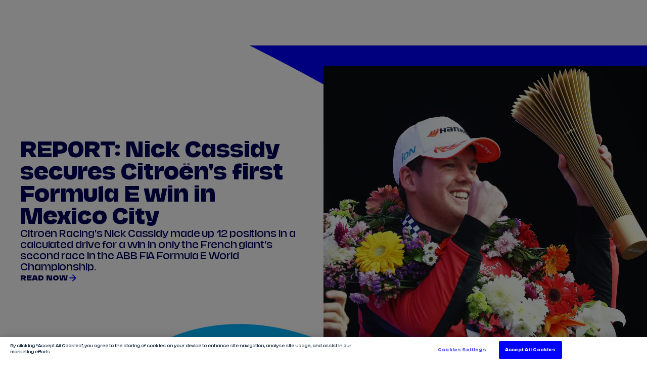

--- FILE ---
content_type: text/javascript
request_url: https://www.fiaformulae.com/resources/v4.35.17/scripts/formatted-date.js
body_size: 153
content:
import{_ as o}from"./preact.module.js";import{T as s}from"./hooks.module.js";import{d as m}from"./dayjs.min.js";function t({date:t,useYear:a=!0,cssClass:e=""}){const r=s(()=>a?"DD MMM YYYY":"DD MMM",[a]);return o("time",{className:`date ${e}`,dateTime:m(t).format("DD-MM-YYYY")},m(t).format(r))}export{t as F};


--- FILE ---
content_type: text/javascript
request_url: https://www.fiaformulae.com/resources/v4.35.17/scripts/race-review-root.js
body_size: 1695
content:
import{_ as e,k as a}from"./preact.module.js";import{L as r}from"./loader.js";import{o as s,g as l,u as i,i as t}from"./formula-e-api.js";import{g as o}from"./get-classname-from-teamname.js";import{F as c}from"./flag-icon.js";import{D as m}from"./driver-image.js";import{N as n}from"./no-results.js";import{t as d}from"./i18n.js";import{T as v}from"./team-badge.js";import{m as _,k as u}from"./bundle-es.min.js";import{S as p}from"./svg-icon.js";import{d as w,y as b,T as N}from"./hooks.module.js";import"./rtk-query-react.modern.js";import"./_commonjsHelpers.js";import"./dayjs.min.js";import"./get-retina-img.js";function g({sessionResults:a,seasonId:r,roundId:s}){const l=a?.filter(e=>3===e.driverPosition||2===e.driverPosition||1===e.driverPosition);let i;return l&&(i=l.slice(0),i.sort(function(e,a){return e.driverPosition-a.driverPosition})),e("div",{className:"race-review__top-three notranslate"},e("table",{className:"race-review__table"},e("thead",null,e("tr",null,e("th",{className:"race-review__table-cell race-review__table-cell--pos"},d.lookup("label.results.table.position")),e("th",{className:"race-review__table-cell race-review__table-cell--driver"},d.lookup("label.results.table.driver")),e("th",{className:"race-review__table-cell race-review__table-cell--team"},d.lookup("label.results.table.team")),e("th",{className:"race-review__table-cell race-review__table-cell--time"},d.lookup("label.results.table.time")))),e("tbody",null,i&&i?.length?i.slice([0],[3]).map(a=>e("tr",{className:`team ${o(a?.team?.name)}`,key:a.driverId},e("td",{className:"race-review__table-cell race-review__table-cell--pos"},a.driverPosition),e("td",{className:"race-review__table-cell race-review__table-cell--driver"},e("div",{className:"race-review__table-driver-img"},e(m,{driverId:a.driverId,driverName:`${a.driverFirstName} ${a.driverLastName}`,seasonId:r,cssClass:"race-review__table-driver-img-wrapper",imageCss:"race-review__table-driver-img"})),e("div",{className:"race-review__driver-info"},e(c,{name:a.driverCountry,cssClass:"race-review__table-driver-flag",title:d.lookup("label.results.table.driver.nationality")}),e("span",{className:"race-review__table-driver-name"},e("a",{href:u({type:"driver",driverId:a?.driverId,driverName:a?.driverFirstName+a?.driverLastName},d.language),title:d.lookup("label.results.table.driver.profile"),className:"race-review__driver-link"},a.driverTLA)))),e("td",{className:"race-review__table-cell race-review__table-cell--team"},e("div",{className:"race-review__team-badge-wrapper"},e("a",{href:u({type:"team",teamId:a?.team?.id,teamName:a?.team?.name},d.language),title:d.lookup("label.results.table.team.profile"),className:"race-review__team-link"},e(v,{teamId:a?.team?.id,teamName:a?.team?.name,cssClass:"race-review__team-badge",imageCss:"race-review__team-badge-image",placeholderCss:"race-review__team-badge-placeholder"}),e("span",{className:"u-screen-reader"},a?.team?.name)))),e("td",{className:"race-review__table-cell race-review__table-cell--time"},1===a.driverPosition?e("span",null,a.sessionTime.substring(2)):e("span",null,"+ ",a.delay.substring(4))))):e(n,{cssClass:"no-results-msg__container--animation"}))),e("a",{href:_(r,s,"race",d.language),className:"button button--primary-light race-review__button-results",title:d.lookup("label.race.results.full")},d.lookup("label.race.results.full")))}function f({result:r,seasonId:s,type:l}){return r?e("div",{className:`team ${o(r?.team?.name)} race-review__record`},e("div",{className:"race-review__record-name-sponsor"},"pole"===l?e(a,null,e("span",{className:"race-review__record-name-sponsor-img race-review__record-name-sponsor-img--pole"}),e("span",{className:"race-review__record-name"},d.lookup("label.race.results.pole"))):e(a,null,e("span",{className:"race-review__record-name-sponsor-img race-review__record-name-sponsor-img--lap"}),e("span",{className:"race-review__record-name"},d.lookup("label.race.results.fastestLap"))),e("div",{className:"race-review__record-name"},e("a",{href:u({type:"driver",driverId:r?.driverId,driverName:r?.driverFirstName+r?.driverLastName},d.language),title:d.lookup("label.results.table.driver.profile"),className:"race-review__driver-link"},e("span",{className:"race-review__record-first-name"},r?.driverFirstName),e("span",{className:"race-review__record-last-name"},r?.driverLastName)))),e(v,{teamId:r?.team?.id,teamName:r?.team?.name,cssClass:"race-review__record-team-badge",imageCss:"race-review__record-team-badge-image",placeholderCss:"race-review__record-team-badge-placeholder"}),e("div",{className:"race-review__record-content"},e(p,{name:"formula-e-drivers-bg",cssClass:"race-review__record-backgound"}),e(m,{driverId:r?.driverId,driverName:`${r?.driverFirstName} ${r?.driverLastName}`,driverSize:"small",seasonId:s,driverOrientation:"left",cssClass:"race-review__record-driver-img-wrapper",imageCss:"race-review__record-driver-img"}),e("span",{className:"race-review__record-driver-no"},r?.driverNumber))):null}function I({sessionResults:a,seasonId:r}){const s=a?.find(e=>!0===e.polePosition),l=a?.find(e=>!0===e.fastestLap);return e("div",{className:"race-review__race-records notranslate"},s?e(f,{result:s,seasonId:r,type:"pole"}):null,l?e(f,{result:l,seasonId:r,type:"lap"}):null)}function h({raceId:o,seasonId:c,customRaceId:m}){let n=o;m&&(n=m);const{sessionInfo:v,isLoading:_}=s({raceId:n,groupQualifying:!0,onlyActualEvents:!0},{selectFromResult:({data:e,isLoading:a})=>({sessionInfo:e?.sessions,isLoading:a})}),{raceInfo:u}=l({raceId:n},{skip:!n,selectFromResult:({data:e})=>({raceInfo:e})}),[f,h]=w(null),{data:k}=i();b(()=>{h(!c&&k?k?.id:c)},[k,c]);const y=v?.find(e=>"race"===e.sessionName.toLowerCase()),j=y?.id,C=n,{sessionResults:L}=t({roundId:C,sessionId:j},{skip:!v,selectFromResult:({data:e})=>({sessionResults:e})}),R=N(()=>u?.metadata?.moreInfoPath||u?.metadata?.racePath,[u]);return _?e(r,{cssClass:"race-results__loader"}):L&&L?.length?e("div",{className:"race-review__container "+(m?"race-review__container--homepage":"")},m?R?e("a",{href:`${d.language}${R}`,className:"race-review__header",title:""},e("h3",{className:"race-review__title"},u?u?.city:""," ",d.lookup("label.raceInfo.raceReview.title")),e(p,{name:"arrow-right",cssClass:"race-review__header-icon"})):e("div",{className:"race-review__header"},e("h3",{className:"race-review__title"},u?u?.city:""," ",d.lookup("label.raceInfo.raceReview.title"))):e("header",{className:"race-review__header"},e("h3",{className:"race-review__title"},u?u?.city:""," ",d.lookup("label.raceInfo.raceReview.title"))),e("div",{className:"race-review__content-container"},e(a,null,e(g,{sessionResults:L,seasonId:f,roundId:C}),e(I,{sessionResults:L,seasonId:f})))):null}export{h as default};


--- FILE ---
content_type: text/javascript
request_url: https://www.fiaformulae.com/resources/v4.35.17/scripts/store.js
body_size: 765
content:
import{c as e,f as a,a as r,s as t}from"./rtk-query-react.modern.js";import{e as o,p as d}from"./bundle-es.min.js";import{d as i}from"./content-api.js";import{f as s}from"./formula-e-api.js";const n=e({reducerPath:"openweathermapApi",baseQuery:a({baseUrl:`//${o.openweathermap.domain}`}),endpoints:e=>({geocoding:e.query({query:({city:e,country:a=""})=>`/geo/1.0/direct${d({q:`${e}${a.length?","+a:""}`,limit:1,appid:o.openweathermap.apiKey})}`}),weather:e.query({query:({lat:e,lon:a,units:r="metric",lang:t="en"})=>`/data/2.5/weather${d({lat:e,lon:a,units:r,lang:t,appid:o.openweathermap.apiKey})}`})})}),{useGeocodingQuery:c,useWeatherQuery:p}=n,u=r({reducer:{[i.reducerPath]:i.reducer,[n.reducerPath]:n.reducer,[s.reducerPath]:s.reducer},middleware:e=>e({serializableCheck:!1}).concat(i.middleware).concat(n.middleware).concat(s.middleware),devTools:"dev"===o.label});t(u.dispatch);var m=u;export{p as a,m as s,c as u};


--- FILE ---
content_type: text/javascript
request_url: https://www.fiaformulae.com/resources/v4.35.17/scripts/featured-content.js
body_size: 4381
content:
import{_ as e,k as t,G as i}from"./preact.module.js";import{l as s}from"./rtk-query-react.modern.js";import{s as r}from"./store.js";import{t as o}from"./i18n.js";import{L as n}from"./live-now-icon.js";import{S as a}from"./svg-icon.js";import{T as l,A as d,d as c,q as u,y as p,_ as m}from"./hooks.module.js";import{e as h,h as v,l as g,i as f,k as b,F as _,T as y,d as w}from"./bundle-es.min.js";import{L as I}from"./lazy-image.js";import{T as C,H as N}from"./image-sizes.js";import{a as E,b as T}from"./content.js";import{F as V}from"./meta.js";import{b as j,u as k}from"./content-api.js";import{g as R}from"./model-helpers.js";import{m as P}from"./measurements.js";import{V as S}from"./video-playlist-card.js";import"./_commonjsHelpers.js";import"./formula-e-api.js";import"./dayjs.min.js";import"./_rollupPluginBabelHelpers.js";import"./formatted-date.js";let x=null;function L({children:t,videoId:i="",mediaId:s="",referenceVideoId:r="",thumbnail:n="",videoPlayerCssClass:m="",videoWrapperCssClass:g="",mediaWrapperCssClass:f="",mediaQueryConfig:b=C,showPlayControls:_=!0,showMuteControls:y=!0,heroVideoId:w=null,slideDuration:N=null,previewStartSeconds:E=(N?0:""),previewEndSeconds:T=N||"",widgetId:V="",isLive:j=!1,onVideoRender:k=null,callbacks:R,playlistId:P=null,videos:S=[]}){const L=l(()=>({mediaId:s,videoId:i,previewStartSeconds:E,previewEndSeconds:T}),[s,T,E,i]),$=d(null),[F,D]=c({}),[W,M]=c("pending"),z=u(()=>{fetch((e=>`${h.api}/content/${v}/VIDEO/en/${e}`)(r)).then(e=>{if(!e.ok)throw new Error(`Error: ${e}`);return e.json()}).then(e=>{let t={};e.tags.some(e=>"background-preview-video"===e.label)?(t={mediaId:e.mediaId,videoId:e.id},e.metadata&&(e.metadata.previewStartSeconds&&(t.previewStartSeconds=e.metadata.previewStartSeconds),e.metadata.previewEndSeconds&&(t.previewEndSeconds=e.metadata.previewEndSeconds))):t=L,M("complete"),D(t)}).catch(e=>{console.error(e)})},[L,r]);p(()=>{r&&"pending"===W?(M("fetching"),z()):r||"pending"!==W&&F.videoId===i||(M("complete"),D(L))},[W,F.videoId,L,z,r,V,i]),p(()=>{x&&F.videoId!==i&&(x.destroy(),x=null)},[F.videoId,i]),p(()=>{!x&&F.videoId===i&&"complete"===W&&$.current?"function"==typeof k&&k():x||F.videoId!==r||"complete"!==W||"function"==typeof k&&k()},[W,F.videoId,j,k,i,R,r]);const U=`bg-video-player__instance-content-card--${V}--${F.videoId}`;y&&e("button",{className:"bg-video-player__controls-button bg-video-player__controls-button--audio js-audio","aria-label":o.lookup("label.button.screenreader.unmute")},e(a,{name:"muted-rounded",cssClass:"bg-video-player__controls-button-icon bg-video-player__controls-button-icon--muted"}),e(a,{name:"audio-rounded",cssClass:"bg-video-player__controls-button-icon bg-video-player__controls-button-icon--unmuted"})),_&&e("button",{className:"bg-video-player__controls-button bg-video-player__controls-button--play-pause js-play-pause","aria-label":o.lookup("label.button.screenreader.play")},e(a,{name:"play-rounded",cssClass:"bg-video-player__controls-button-icon bg-video-player__controls-button-icon--play"}),e(a,{name:"pause-rounded",cssClass:"bg-video-player__controls-button-icon bg-video-player__controls-button-icon--pause"}));const H=n?e("div",{className:"bg-video-player__media-thumbnail js-media-thumbnail"},e(I,{image:n,mediaQueryConfig:b})):null,O=S.length>1?"bg-video-player--has-playlist":null;return e("div",{className:`bg-video-player__video-wrapper js-video-wrapper ${g}`},e("video",{className:"bg-video-player__video","data-video-id":w,"data-account":h.brightcove.account,"data-player":h.brightcove.playerId,"data-embed":"default"})),e("div",{className:`bg-video-player ${m} ${n?"bg-video-player--has-image":""} ${O}`,ref:$,"data-player-id":U,"data-entry-id":F.mediaId,"data-initialised":"true","data-preview-start":F.previewStartSeconds,"data-preview-end":F.previewEndSeconds,"data-autoplay":!0},e("div",{className:`bg-video-player__media-wrapper ${f}`},H,t))}function $({contentItem:t}){const i=l(()=>t.references&&t.references.length?function(e=[]){return e.length?e.find(e=>"DOCUMENT"===e.type):[]}(t.references):null,[t]),s=l(()=>({type:"DOCUMENT",id:i?.id}),[i]),{logoUrl:r,logoUrlFetching:o}=j(s,{skip:!s?.id,selectFromResult:({data:e,isFetching:t})=>({logoUrl:e?.url,logoUrlFetching:t})});return r&&!o?e("div",{className:"series-icon hero__series-icon"},e("img",{src:`${r}`,alt:"series-icon"})):null}function F({widgetTitle:i=null,contentItem:s,widgetId:r="",onVideoRender:a=null,slideDuration:d=null,callbacks:u=null,heroVideoId:m=null,overrideImage:h=null,playlistId:v=null,tags:y=[],publishedFrom:w={publishedFrom:w},videos:C=[],isRegisteredVideo:T}){const[j,k]=c(null),[R,P]=c(null),[S,x]=c(""),[F,D]=c(""),W=l(()=>f(),[]);p(()=>{k(s.id||s.videoId||s.entryId),P(s.type?b(s,o.language):`/${o.language.toLowerCase()}/video/${m}`),D(s.publishFrom?s.date:w)},[s,m,w]);const M=l(()=>s.tags?s.tags.map(e=>e.label):y,[s.tags,y]),z=l(()=>("string"==typeof M?M.split(","):M).find(e=>e===`${_.LIVE_NOW_PREFIX}:${_.LIVE_NOW_SUFFIX}`),[M]);p(()=>{x("label.hero."+(z?"watchLive":"watchNow"))},[z]);const U=l(()=>h?e(I,{image:h,mediaQueryConfig:N}):s.onDemandUrl?e(I,{image:s,mediaQueryConfig:N}):s.thumbnailFlavors?e("div",{className:"bg-video-player__media-thumbnail js-media-thumbnail"},e("div",{className:"js-lazy-load lazy-image-wrapper"},((t,i)=>{let s=[];for(const r in t)t[r]&&("source"===r?s.push(e("img",{src:t[r],alt:i,className:"hero__media-thumbnail-image object-fit-cover-picture__img"})):e("source",{srcSet:t[r],media:`(max-width: ${r}px)`}));return e("picture",{className:"object-fit-cover-picture"},s)})(s.thumbnailFlavors))):e(I,{image:s.thumbnail,mediaQueryConfig:N}),[s,h]),H=!(T&&!W);return s?e(t,null,e("div",{key:s.id,className:`hero__content body-wrapper ${i?.length&&"hero__content--widget-title"}`},e($,{contentItem:s}),e("h2",{className:"hero__title h1-mask"},s.title),!z&&e("div",{className:"hero__meta-wrapper "},e(V,{tags:M,publishedFrom:F})),s.description?.length?e("p",{className:"hero__description text-title paragraph"},s.description):null,e("div",{className:"hero__actions"},e(t,null,e("a",{className:`button  hero__actions-item ${z?"button--live-dark":"button--primary"} ${H?"":`button--registered ${g.REG_WALL_SLIDEOUT_TRIGGER}`}`,href:R},z&&H&&e(n,{width:"16px",height:"16px",viewBox:"25 27 45 45"}),e("span",{className:"hero__actions-item--label"},H?o.lookup(S):e(t,null,e("div",{className:"button__text-top"},o.lookup("label.button.registered.top")),e("div",{className:"button__text-bottom"},o.lookup("label.button.registered.bottom")))))))),e(L,{videoId:j,mediaId:s.mediaId||s.entryId,referenceVideoId:E(s),videoPlayerCssClass:"hero__background",videoWrapperCssClass:"hero__background-video",mediaWrapperCssClass:"hero__background-media",showPlayControls:!0,widgetId:r,isLive:z,onVideoRender:a,slideDuration:d,callbacks:u,playlistId:v,videos:C},z&&e(V,{tags:M,publishedFrom:F}),U)):null}function D({widgetId:t,widgetTitle:i,videoToRender:s,timelineHidden:r,slideDuration:o,videos:n,heroDescription:a,callbacks:d,heroVideoId:c,onVideoRender:u,playlistId:p,tags:m,publishedFrom:h,isRegisteredVideo:v}){const g=l(()=>R(s),[s]);return e("div",{className:"featured-content__hero"},e(F,{widgetId:t,widgetTitle:i,contentItem:g,timelineHidden:r,slideDuration:o,heroDescription:a,callbacks:d,onVideoRender:u,publishedFrom:h,playlistId:p,tags:m,heroVideoId:c,videos:n,isRegisteredVideo:v}))}function W({cssClass:t,showPrev:i=!1,showNext:s=!1,onPrevClick:r,onNextClick:n}){return e("div",{className:`slider-controls ${t}`},e("div",{className:"slider-controls__button-container slider-controls__button-container--prev "+(i?"":"is-inactive")},e("button",{onClick:r,className:"slider-controls__button slider-controls__button--prev"},e(a,{name:"arrow-right",cssClass:"slider-controls__button-icon slider-controls__button-icon--prev"}),e("span",{className:"u-screen-reader"},o.lookup("label.sliderPrevious")))),e("div",{className:"slider-controls__button-container slider-controls__button-container--next "+(s?"":"is-inactive")},e("button",{onClick:n,className:"slider-controls__button slider-controls__button--next"},e(a,{name:"arrow-right",cssClass:"slider-controls__button-icon slider-controls__button-icon--next"}),e("span",{className:"u-screen-reader"},o.lookup("label.sliderNext")))))}const M=0,z=0;function U(e,t){e.scrollBy({left:t,behavior:"smooth"})}function H({cssClass:t="",children:i,defaultChildIndex:s=0,currentItem:r=null,setCancelTimer:o}){const n=d(null),[a,l]=c(!1),[h,v]=c(!1);p(()=>{if(0!==s&&n.current?.children[s]){const e=n.current?.children[0],t=n.current?.children[s].offsetLeft-e.offsetLeft;U(n.current,t)}},[]);const g=u(()=>{const e=n.current?.children[0];if(!e)return n.current.offsetWidth/2;const t=e.offsetLeft+e.offsetLeft/2,i=(n.current.scrollWidth-t)/n.current?.children?.length,s=(n.current.offsetWidth-t)/i;return Math.floor(s)*i},[]),f=u(()=>{n?.current?.scrollWidth>n?.current?.offsetWidth?(v(!0),n.current.scrollLeft>0?l(!0):l(!1),n.current.scrollLeft===n.current.scrollWidth-n.current.offsetWidth&&v(!1)):(l(!1),v(!1))},[i]);return m(()=>{f(),n.current.addEventListener("scroll",f),window.addEventListener("resize",f)},[f]),p(()=>{if(r?.current){let e=window.matchMedia(`(max-width: ${P.tablet}px)`).matches?M:z,t=r.current.offsetLeft-n.current.scrollLeft-e;U(n.current,t)}},[r]),e("div",{className:`scroller ${t}`},e(W,{cssClass:"scroller__controls",showPrev:a,showNext:h,onPrevClick:()=>{U(n.current,-g()),o(!0)},onNextClick:()=>{U(n.current,g()),o(!0)}}),e("div",{className:"scroller__rail",ref:n},i))}function O({videos:t,setCurrentVideoIndex:i,activeVideo:s,showTitle:r,showMeta:o,previewProgress:n,setPreviewProgress:a,setCancelTimer:l,setIsRegisteredVideo:d}){const[u,p]=c(null);return e("div",{className:"featured-content__rail"},e(H,{currentItem:u,setCancelTimer:l},t?t.map((t,l)=>t?e(S,{key:t.id,previewProgress:n,setPreviewProgress:a,video:t,videoIndex:l,setCurrentVideoIndex:i,setCurrentVideoElement:p,isActive:s===t,showTitle:r,showMeta:o,setIsRegisteredVideo:d}):null):null))}function Q(e){return e?.content?.length?e?.content.filter(e=>e):e?.items?.length?e?.items.map(e=>e.response).filter(e=>e):[]}function A({playlistType:i,playlistId:s=null,references:r,tags:o,showMeta:n,slideDuration:a,routeReference:d,onVideoRender:m,filteredTag:h,isFromPlaylist:v}){const[g,f]=c(0),[b,_]=c(0),[w,I]=c(0),[C,N]=c(!1),[E,V]=c(!1),j=l(()=>{const e={type:i,params:{tagNames:v?"":h,detail:"DETAILED"}};if(s&&(e.id=s),r||d){let t="";r?.length&&(t=r),d?.length&&(t=t?.length?t?.concat(",",d):d),e.params.referenceExpression=T(t,!0)}return e},[h,v,s,i,r,d]),{videos:R}=k(j,{selectFromResult:({data:e,isSuccess:t,error:i})=>({videos:Q(e).slice(0,6),isSuccess:t,error:i})}),P=R.length>1,S=u(e=>{f(e/(a-.2)*100)},[a]),x=u(()=>{f(0),b+1===R.length?_(0):_(e=>e+1)},[b,R.length]),L=l(()=>({onPreviewPlayback:S,onPreviewEnd:x}),[x,S]);return p(()=>{if(P){window.clearInterval(w);let e=0;const t=setInterval(()=>{if(e.toString()===a)return b===R.length-1?_(0):(_(e=>e+1),window.clearInterval(w)),e=0,void clearInterval(t);e+=1},1e3);C&&clearInterval(t),I(t)}},[b,C,P,a,R.length,w]),p(()=>{V(o?.split(",").find(e=>e===y.CONTENT_REGISTERED))},[]),e(t,null,e(D,{heroDescription:R[0]?R[0].description:"",widgetTitle:R[0]?R[0].title:"",videoToRender:R[b],slideDuration:a,publishedFrom:R[0]?R[0].date:"",callbacks:L,onVideoRender:m,playlistId:s,tags:o,videos:R,isRegisteredVideo:E}),P&&e(O,{videos:R.slice(0,6),setCurrentVideoIndex:_,activeVideo:R[b],previewProgress:g,setPreviewProgress:f,showMeta:n,slideDuration:a,setCancelTimer:N,setIsRegisteredVideo:V}))}class G{constructor(t){this.container=t,this.contentReferences=this.container.dataset.contentReferences,this.tags=this.container.dataset.tags,this.showMeta=this.container.dataset.showMeta,this.slideDuration=this.container.dataset.slideDuration,this.playlistType=this.container.dataset.playlistType,this.isFromPlaylist="PLAYLIST"===this.container.dataset.playlistType,this.playlistId=this.container.dataset.playlistId,this.routeReference=this.container.dataset.routeReference,this.filteredTag=this.container.dataset.filteredTag,this.timelineHidden=!1,i(e(s.Provider,{store:r},e(A,{references:this.contentReferences,tags:this.tags,showMeta:this.showMeta,slideDuration:this.slideDuration,playlistType:this.playlistType,playlistId:this.playlistId,routeReference:this.routeReference,onVideoRender:()=>this.sizeEvents(),filteredTag:this.filteredTag,isFromPlaylist:this.isFromPlaylist})),this.container)}destroy(){i(null,this.container)}sizeEvents(){this.videoWrapperEl=this.container.querySelector(".js-video-wrapper"),this.setupListeners(),this.sizeVideo()}setupListeners(){this.videoWrapperEl&&window.addEventListener("resize",w(this.sizeVideo.bind(this),500))}sizeVideo(){if(this.videoWrapperEl){const e=function(e){const t=Math.floor(e/9*16),i=window.innerWidth;return t<i?{width:i,height:Math.floor(9/16*i)}:{width:t,height:e}}(this.videoWrapperEl.offsetHeight);this.videoWrapperEl.style.width=`${e.width}px`,this.videoWrapperEl.style.height=`${e.height}px`}}}export{G as default};


--- FILE ---
content_type: text/javascript
request_url: https://www.fiaformulae.com/resources/v4.35.17/scripts/model-helpers.js
body_size: 331
content:
function t(t=[],e){if(0===t.length||!e)return"";const n=t.find(t=>void 0!==t.label&&t.label.includes(e));return n?n.label.split(":")[1]:""}const e=60,n=3600;function r(t){const r=parseInt(t,10),s=Math.floor(r/n),a=Math.floor((r-s*n)/e);return{hours:s,mins:a,secs:r-s*n-a*e}}function s(e){return{...e,matchType:t(e?.tags,"match-type:"),videoType:t(e?.tags,"video-type:"),year:t(e?.tags,"year:"),series:t(e?.tags,"series:"),durationMap:r(e?.response?.duration||e?.duration)}}export{s as g};


--- FILE ---
content_type: text/javascript
request_url: https://www.fiaformulae.com/resources/v4.35.17/scripts/get-classname-from-teamname.js
body_size: -64
content:
function t(t){const o="t-"+t?.toLowerCase().match(/^[^\s-./]+/);return o||""}export{t as g};


--- FILE ---
content_type: text/javascript
request_url: https://www.fiaformulae.com/resources/v4.35.17/scripts/news-grid-item.js
body_size: 456
content:
import{_ as e,k as a}from"./preact.module.js";import{T as s}from"./hooks.module.js";import{L as i}from"./lazy-image.js";import{F as t}from"./formatted-date.js";import{N as m}from"./image-sizes.js";import{k as l}from"./bundle-es.min.js";import{S as r}from"./svg-icon.js";import{t as n}from"./i18n.js";const o="label";function d({newsItem:d,hideNewsImage:p}){const _=s(()=>d.tags.filter(e=>e.label?.includes(o)).map(e=>e.label).reduce((e,a)=>a.replace(new RegExp(`${o}\\s*:\\s*`),""),""),[d]),c=d.leadMedia?e(i,{image:d.leadMedia,mediaQueryConfig:m,objectFit:!1,cssClass:"news-item__item-image"}):null,w=n.language;return e("a",{href:l(d,w),className:"news-item__item",title:d.title},e("div",{className:"news-item__content-wrapper"},p?null:e(a,null,e("div",{className:"news-item__item-image-wrapper "+(d.leadMedia?"news-item__item-image-wrapper--has-image":"")},c,!0===d?.metadata?.["video-article"]?e(r,{name:"video-play",cssClass:"news-item__video-icon"}):null)),e("div",{className:"news-item__title-wrapper "+(d.leadMedia?"news-item__title-wrapper--has-image":"")},e("span",{className:"news-item__title h2-mask"},d.title))),e("div",{className:"news-item__item-footer"},_&&e("div",{className:"news-item__tags"},_),e(t,{date:d.date,useYear:!1,cssClass:"news-item__date"})))}export{d as N};


--- FILE ---
content_type: text/javascript
request_url: https://www.fiaformulae.com/resources/v4.35.17/scripts/race-review.js
body_size: 755
content:
import{G as t,_ as s}from"./preact.module.js";import{l as o}from"./rtk-query-react.modern.js";import{s as r}from"./store.js";import e from"./race-review-root.js";import"./_commonjsHelpers.js";import"./hooks.module.js";import"./bundle-es.min.js";import"./content-api.js";import"./i18n.js";import"./formula-e-api.js";import"./dayjs.min.js";import"./loader.js";import"./svg-icon.js";import"./get-classname-from-teamname.js";import"./flag-icon.js";import"./driver-image.js";import"./get-retina-img.js";import"./no-results.js";import"./team-badge.js";class i{constructor(i){this.container=i,this.raceId=this.container.dataset.raceId,this.seasonId=this.container.dataset.championshipId,this.customRaceId=this.container.dataset.raceIdCustom,t(s(o.Provider,{store:r},s(e,{raceId:this.raceId,seasonId:this.seasonId,customRaceId:this.customRaceId})),this.container)}destroy(){t(null,this.container)}}export{i as default};


--- FILE ---
content_type: text/javascript
request_url: https://www.fiaformulae.com/resources/v4.35.17/scripts/loader.js
body_size: 52
content:
import{_ as s}from"./preact.module.js";import{S as o}from"./svg-icon.js";function a({cssClass:a=""}){return s("div",{className:`loader ${a} `},s(o,{name:"formula-e",cssClass:"loader__icon"}))}export{a as L};


--- FILE ---
content_type: text/javascript
request_url: https://www.fiaformulae.com/resources/v4.35.17/scripts/video-grid-item.js
body_size: 457
content:
import{_ as e}from"./preact.module.js";import{T as i}from"./hooks.module.js";import{L as t}from"./lazy-image.js";import{N as a}from"./image-sizes.js";import{k as m}from"./bundle-es.min.js";import{V as s}from"./video-duration.js";import{F as o}from"./formatted-date.js";import{g as r}from"./model-helpers.js";import{g as l}from"./content.js";import{t as d}from"./i18n.js";function p({videoData:p,hideVideoImage:_}){const v=i(()=>({...r(p),videoUrl:m(p,d.language),tags:l(p)}),[p]),n=i(()=>v?.tags?.split(",").filter(e=>e.startsWith("label")).map(e=>e.replace(/label:\s?/,""))[0],[v]);return v&&v.title&&v.durationMap&&e("a",{href:v?.videoUrl,className:"video-item__item",title:v?.title},_?null:e("div",{className:"video-item__item-image-wrapper"},e(t,{image:v.thumbnail,cssClass:"video-item__item-image",mediaQueryConfig:a,objectFit:!1}),e(s,{videoDuration:v?.durationMap,cssClass:"video-item__item-time"})),e("div",{className:"video-item__content"},e("div",{className:"video-item__title-wrapper"},e("span",{className:"video-item__title h2-mask"},v.title)),e("div",{className:"video-item__meta"},n&&e("div",{className:"video-item__meta-item video-item__meta-item--display-tag"},d.lookup(`label.${n}`)),e(o,{date:v.date,useYear:!1,cssClass:"video-item__meta-item"}))))}export{p as V};


--- FILE ---
content_type: text/javascript
request_url: https://www.fiaformulae.com/resources/v4.35.17/scripts/team-badge.js
body_size: 576
content:
import{_ as e}from"./preact.module.js";import{A as s,d as a,T as i}from"./hooks.module.js";import{e as t}from"./bundle-es.min.js";import{S as m}from"./svg-icon.js";function r({teamId:r,teamName:o,cssClass:l="",imageCss:c="",placeholderCss:d="",squareImg:g=!1}){const u=s(),[h,n]=a(!1),f=i(()=>`/badges/${g?"square/":""}${r}.svg`,[g,r]),p=i(()=>f?`${t.staticFiles}${f}`:"",[f]);return e("div",{className:`staticfile-image ${l}`},e(m,{name:"default-logo",title:o||"badge",cssClass:`staticfile-image__placeholder ${d} ${h?"u-hide":""}`}),e("div",{className:"staticfile-image__image-wrapper "+(h?"":"u-hide")},e("img",{className:c,src:p,ref:u,onLoad:()=>{n(!0)},alt:o,width:u?.current?.width,height:u?.current?.height})))}export{r as T};


--- FILE ---
content_type: text/javascript
request_url: https://www.fiaformulae.com/resources/v4.35.17/scripts/content.js
body_size: 432
content:
import"./bundle-es.min.js";function e(e){let n="";return e?.tags&&e?.tags.length>0&&e.tags.forEach((t,r)=>{n+=t.label,r!==e.tags.length-1&&(n+=",")}),n}function n(e,n=!1){const t=[];let r="";if(!e||!e.length)return r;return("string"==typeof e?e.split(","):e).forEach(e=>{(e.includes("ATP_PLAYER")||e.includes("ATP_MATCH")||e.includes("ATP_TOURNAMENT"))&&t.push(e)}),r=t?`("${n?t.join('"and"'):t.join('"or"')}")`:"",r}function t(e){let n="";return e?.references&&e?.references.length>0&&e.references.forEach(e=>{void 0!==e.type&&"VIDEO"===e.type&&(n=e.id)}),n}export{t as a,n as b,e as g};


--- FILE ---
content_type: text/javascript
request_url: https://www.fiaformulae.com/resources/v4.35.17/scripts/infinite-scroll.js
body_size: 1239
content:
import{F as t}from"./filter-options.js";import{x as e,C as s}from"./bundle-es.min.js";import{t as o}from"./i18n.js";class n{constructor(e){const s={offset:parseInt(e.offset,10),limit:parseInt(e.limit,10),tagNames:e.defaultTags,tagExpression:e.tagExpression,references:e.references,playlistTypeRestriction:e.playlistTypeRestriction,playlistId:e.playlistId||"",detail:e.detail||"",size:parseInt(e.pageSizeLoadMore||e.pageSize,10),championshipId:e.championshipId||"",sort:e.sort||""};this.filters=new t(s),this.contentTypes=e.contentTypes}getContent(t){const e=this;let s={url:e.buildQuery().endpoint,method:"GET",callback:s=>{e.handleResponse(s,t)},forceCallback:!0,target:e};e.filters.updateFilters({offset:e.filters.get().offset+e.filters.get().limit}),fetch(s.url).then(t=>{if(!t.ok)throw new Error(`Error: ${t}`);return t.json()}).then(t=>{t.items=t.items||t.drivers||t.teams||t.races,s.callback(t)}).catch(t=>{console.error(t)})}buildQuery(){const t=this,s={};s.filterParams=t.filters.get(),s.type="",t.contentTypes?.length>1?s.filterParams.contentTypes=t.contentTypes.map(t=>t.toLowerCase()):s.type=(t.contentTypes?t.contentTypes[0]:"").toLowerCase();const o=s.filterParams.playlistId?s.filterParams.playlistId:null;return s.endpoint=e(s.type,s.filterParams,null,o),s}handleResponse(t,e){const s=t.content?t.content:t.items,o=t.content?t:{content:t.items.map(t=>t.response||t),pageInfo:t.pageInfo};"undefined"!==s&&0!==s.length||console.warn("Data was not received from API"),e(o)}}const a=Object.freeze({root:null,rootMargin:"0px",threshold:.5});var r=class{constructor(t,e,s={},o=3){const a=this,r={offset:(s.offset||t.dataset.offset)+(s.limit||t.dataset.limit),limit:s.limit||t.dataset.limit,defaultTags:s.tags||t.dataset.tags,tagExpression:s.tagExpression||"",references:s.references||t.dataset.references,playlistTypeRestriction:s.playlistRestriction||t.dataset.playlistRestriction||"",playlistId:t.dataset.playlistId?t.dataset.playlistId:"",detail:t.dataset.detail?t.dataset.detail:"",contentTypes:s.contentTypes||t.dataset.contentTypes?t.dataset.contentTypes.split(","):null,terms:s.term||t.dataset.terms||null,championshipId:s.championshipId||t.dataset.championshipId||"",sort:s.sort||t.dataset.sortParams};a.loadMore=new n(r),a.container=t,a.observableContainer=t,a.showMoreButton=a.observableContainer.querySelector(".js-show-more-button"),a.render=e,a.loadCounter=0,a.scrollLoadCount=o,a.autoLoading=t.dataset.autoLoading,a.start()}handleCallback(t){const e=this;e.isFetching=!1,void 0!==t.content&&t.content.length>0&&e.render(t.content),t.content.length<=0?e.stop():e.loadCounter<e.scrollLoadCount?"true"===e.autoLoading?e.makeRequest():e.pause():e.loadCounter>=e.scrollLoadCount&&(e.pause(),e.loadCounter=0,"true"===e.autoLoading&&e.start())}makeObservableListener(){const t=this;t.observer=new IntersectionObserver(e=>{const[s]=e;s.isIntersecting&&t.makeRequest()},a),t.observer.observe(t.showMoreButton)}stop(){const t=this;t.observer.disconnect(),t.showMoreButton.classList.add(s.U_HIDE),t.showMoreButton.classList.remove(s.IS_LOADING),t.showMoreButton.disabled=!1,t.showMoreButton.innerText=o.lookup("label.loadMore")}pause(){const t=this;t.observer.disconnect(),t.showMoreButton.classList.remove(s.IS_LOADING),t.showMoreButton.disabled=!1,t.showMoreButton.innerText=o.lookup("label.loadMore")}start(){const t=this;t.makeObservableListener(),t.showMoreButton.classList.remove(s.U_HIDE),t.showMoreButton.innerText=o.lookup("label.loading"),t.showMoreButton.classList.add(s.IS_LOADING),t.showMoreButton.disabled=!0}makeRequest(){const t=this;t.isFetching||(t.isFetching=!0,t.loadMore.getContent(t.handleCallback.bind(t)),t.loadCounter++)}};export{r as I};


--- FILE ---
content_type: text/javascript
request_url: https://www.fiaformulae.com/resources/v4.35.17/scripts/next-race-slider-header.js
body_size: 513
content:
import{_ as e}from"./preact.module.js";import{t as a}from"./i18n.js";import{S as r}from"./svg-icon.js";import"./bundle-es.min.js";function s({title:s}){return e("a",{href:`${a.language.toLowerCase()}/calendar/`,title:a.lookup("label.view.races"),className:"w-next-race-slider__header-link"},e("header",{className:"w-next-race-slider__header"},s?e("h2",{className:"w-next-race-slider__header__title"},s," ",e(r,{name:"arrow-right",cssClass:"w-next-race-slider__header__icon"})):e("h2",{className:"w-next-race-slider__header__title"},a.lookup("label.raceCalendar.defaultTitle"),e(r,{name:"arrow-right",cssClass:"w-next-race-slider__header__icon"}))))}export{s as default};


--- FILE ---
content_type: text/javascript
request_url: https://www.fiaformulae.com/resources/v4.35.17/scripts/no-results.js
body_size: 206
content:
import{_ as s}from"./preact.module.js";import{t as e}from"./i18n.js";function l({cssClass:l=""}){return s("div",{className:`no-results-msg__container ${l}`},s("span",{className:"no-results-msg__title h2-mask"},e.lookup("label.results.noResults.title")),s("span",{className:"no-results-msg__description"},e.lookup("label.results.noResults.desc")))}export{l as N};


--- FILE ---
content_type: text/javascript
request_url: https://www.fiaformulae.com/resources/v4.35.17/scripts/filter-options.js
body_size: 492
content:
class e{constructor(e,r){this.filters=e,this.updateReferences(r)}addRefsToFilters(){const e=this;let r="";if("string"==typeof e.references)r+=e.references;else for(let s in e.references)Object.prototype.hasOwnProperty.call(e.updateReferences,s)&&(r.length>0&&(r+=","),r+=`${s}:${e.references[s]}`);e.filters.references=r}updateFilters(e){this.filters={...this.filters,...e}}updateReferences(e){const r=this;void 0!==e&&(r.references&&"string"!=typeof r.references?r.references={...r.references,...e}:r.references=e,r.addRefsToFilters())}removeReference(e){delete this.references[e],this.addRefsToFilters()}get(){return this.filters}}export{e as F};


--- FILE ---
content_type: image/svg+xml
request_url: https://www.fiaformulae.com/resources/v4.35.17/i/elements/homepage-hero-gb.svg
body_size: 796
content:
<svg width="1901" height="1203" fill="none" xmlns="http://www.w3.org/2000/svg"><path d="M29.4605 0C34.3143 0.818381 37.2476 1.86782 40.0966 1.69995C130.462 -3.58805 213.356 23.5021 295.427 57.1817C522.965 150.561 734.231 272.668 936.107 411.793C1155.41 562.921 1361.34 731.003 1563.15 904.164C1673.04 998.425 1781.87 1093.9 1891.27 1188.71C1893.93 1191.02 1897.73 1192.05 1901 1193.66C1899.9 1195.45 1898.81 1197.25 1897.71 1199.03H1878.23C1670.7 1199.03 1463.17 1198.87 1255.63 1199.37C1240.46 1199.41 1230.92 1194.21 1221.21 1183.25C1121.46 1070.48 1016.19 963.277 896.369 871.135C814.868 808.456 729.673 751.526 634.602 711.048C553.903 676.676 470.46 660.455 382.564 678.942C279.178 700.682 215.635 765.711 182.207 862.196C146.564 965.081 133.754 1071.79 133.268 1180.19C133.247 1185.6 132.783 1191 132.488 1197.17C87.706 1199.14 43.853 1201.07 0 1203C0 803.192 0 403.384 0 3.5764C10.1894 0.8925 29.4016 0.00362274 29.4605 0Z" fill="white"/></svg>

--- FILE ---
content_type: text/javascript
request_url: https://www.fiaformulae.com/resources/v4.35.17/scripts/next-race-slider.js
body_size: 788
content:
import{G as t,_ as s}from"./preact.module.js";import o from"./next-race-slider-index.js";import{l as i}from"./rtk-query-react.modern.js";import{s as r}from"./store.js";import"./formula-e-api.js";import"./dayjs.min.js";import"./_commonjsHelpers.js";import"./bundle-es.min.js";import"./i18n.js";import"./next-race-slider-root.js";import"./next-race-slider-header.js";import"./svg-icon.js";import"./race-card.js";import"./_rollupPluginBabelHelpers.js";import"./flag-icon.js";import"./content-api.js";import"./live-now-icon.js";import"./lazy-image.js";import"./hooks.module.js";import"./image-sizes.js";import"./broadcaster-pills.js";import"./timezone.js";class e{constructor(e){this.container=e,this.title=this.container.dataset.title,this.customSeasonId=this.container.dataset.customSeasonId,t(s(i.Provider,{store:r},s(o,{title:this.title,customSeasonId:this.customSeasonId})),this.container)}destroy(){t(null,this.container)}}export{e as default};


--- FILE ---
content_type: text/javascript
request_url: https://www.fiaformulae.com/resources/v4.35.17/scripts/news-listing-root.js
body_size: 807
content:
import{_ as e,k as i}from"./preact.module.js";import{A as s}from"./hooks.module.js";import{N as o}from"./news-grid-item.js";import{V as t}from"./video-grid-item.js";import"./lazy-image.js";import"./formatted-date.js";import"./dayjs.min.js";import"./_commonjsHelpers.js";import"./image-sizes.js";import"./bundle-es.min.js";import"./svg-icon.js";import"./i18n.js";import"./video-duration.js";import"./model-helpers.js";import"./content.js";function m({newsItems:m,hideNewsImage:r}){const l=s(null);return e(i,null,m.map((s,m)=>{return l=s,a=m,e(i,null,"text"===l?.type&&e("li",{key:a,className:"col-3 col-4-desk col-6-tab col-12-mob js-list-item news-listing-grid__news-item"},e(o,{newsItem:l,hideNewsImage:r})),"video"===l?.type&&e("li",{key:a,className:"col-3 col-4-desk col-6-tab col-12-mob js-list-item video-listing-grid__video-item"},e(t,{videoData:l,hideVideoImage:r})));var l,a}),e("li",{ref:l,className:"js-replace-list-item u-hide"}))}export{m as default};


--- FILE ---
content_type: text/javascript
request_url: https://www.fiaformulae.com/resources/v4.35.17/scripts/news-listing.js
body_size: 463
content:
import{G as t,_ as i}from"./preact.module.js";import{I as s}from"./infinite-scroll.js";import{a as e}from"./aria.js";import r from"./news-listing-root.js";import"./filter-options.js";import"./bundle-es.min.js";import"./i18n.js";import"./hooks.module.js";import"./news-grid-item.js";import"./lazy-image.js";import"./formatted-date.js";import"./dayjs.min.js";import"./_commonjsHelpers.js";import"./image-sizes.js";import"./svg-icon.js";import"./video-grid-item.js";import"./video-duration.js";import"./model-helpers.js";import"./content.js";const o=".js-list",n=".js-init-infinity-scroll",a=".js-show-more-button",l=".js-list-item";class m{constructor(t){this.container=t,this.listContainer=t.querySelector(o),this.listItems=[].slice.call(t.querySelectorAll(l)),this.loadMoreBtn=this.container.querySelector(a),this.trigger=this.container.querySelector(n),this.autoLoading="true"===this.container.dataset.autoLoading,this.widgetId=this.container.dataset.widgetId,this.hideNewsItemImages="true"===this.container.dataset.hideNewsImages,this.loadMoreBtn&&this.setListeners()}setListeners(){this.autoLoading&&(this.infiniteScroll=new s(this.container,this.render.bind(this),{},4)),e(this.loadMoreBtn,()=>{this.infiniteScroll?this.infiniteScroll.start():this.infiniteScroll=new s(this.container,this.render.bind(this),{},4)})}render(s){if(!s)return;const e=this.container.querySelector(".js-replace-list-item");t(i(r,{newsItems:s,hideNewsImage:this.hideNewsItemImages}),this.listContainer,e)}destroy(){t(null,this.listContainer)}}export{m as default};


--- FILE ---
content_type: text/javascript
request_url: https://www.fiaformulae.com/resources/v4.35.17/scripts/race-card.js
body_size: 1178
content:
import{_ as a}from"./_rollupPluginBabelHelpers.js";import{_ as e,k as t}from"./preact.module.js";import{t as r}from"./i18n.js";import{d as s}from"./dayjs.min.js";import{F as l}from"./flag-icon.js";import{a as o}from"./content-api.js";import{L as c}from"./live-now-icon.js";import{L as n}from"./lazy-image.js";import{T as i}from"./image-sizes.js";import{j as m,S as d,m as u}from"./bundle-es.min.js";import{B as _}from"./broadcaster-pills.js";function p({raceId:a,defaultImg:t}){const r={type:"PHOTO",params:{references:`FORMULA_E_RACE:${a}`,tagNames:"race:bg-image"}},{data:s}=o(r);return s&&s.length?e(n,{image:s[0],mediaQueryConfig:i}):t&&t.length?e(n,{image:t[0],mediaQueryConfig:i}):null}function f({data:n,showCtasOnHover:i=!0,table:f=!0,champId:g=""}){const N={type:"PHOTO",params:{tagNames:"race:bg-image-default"}},b=({text:a,url:t,className:s})=>t?e("a",{href:t,title:r.lookup(a),className:`button ${s}`},r.lookup(a)):null,v=()=>e(b,{text:"label.raceCalendar.raceInfo",url:`${r.language.toLowerCase()}${n.metadata?.racePath}`,className:"button--tertiary-light race-card__button "+("live"===n.status||n?.sessions.find(a=>a?.sessionName.toLowerCase()===m.QUALIFYING&&a?.overallStatus===d.STARTED)?"race-card__button--live-more-info":"")}),h=()=>e(b,{text:"label.raceCalendar.planYourDay",url:`${r.language.toLowerCase()}${n.metadata?.eventPath}`,className:"button--primary-light race-card__button"}),w=()=>e(b,{text:"label.raceInfo.followLive",url:`${r.language.toLowerCase()}/race-centre`,className:"button--primary-light race-card__button race-card__button--live-tickets"}),y=()=>e(b,{text:"label.raceInfo.raceReview.title",url:`${r.language.toLowerCase()}${n.metadata?.racePath}`,className:"button--tertiary-light race-card__button"}),C=()=>e(b,{text:"label.raceInfo.results",url:u(g,n.id,"race",r.language),className:"button--tertiary-light race-card__button"}),{data:I}=o(N);return e(t,null,e("li",{className:`race-card__list-item ${f?"col-3 col-4-wide col-6-desk col-6-tab col-12-phab js-list-item race-card__list-item--table":""} ${"past"===n.status?"race-card__list-item--past":""} ${"live"===n.status||n?.sessions.find(a=>a?.sessionName.toLowerCase()===m.QUALIFYING&&a?.overallStatus===d.STARTED)?"race-card__list-item--live":""} ${n.metadata?.racePath?"":"disabled"}`,key:n.roundId},e(_,{raceData:n}),"live"===n.status||n?.sessions.find(a=>a?.sessionName.toLowerCase()===m.QUALIFYING&&a?.overallStatus===d.STARTED)&&e("div",{className:"race-card__live-now"},e(c,null)," ",e("span",{className:"race-card__live-now-text"},r.lookup("label.liveNow"))),e("div",{className:"race-card__item"},e("a",a({},n.metadata?.racePath?{href:`${r.language.toLowerCase()}${n.metadata?.racePath}`}:{},{title:"View Race",className:"race-card__item-link"}),e("div",{className:"race-card__info-container notranslate"},e("div",{className:"race-card__round-info"},e("div",{className:"race-card__round-date"},e("span",{className:"race-card__round-day notranslate"},s(n.date).format("DD")),e("span",{className:"race-card__round-month"},s(n.date).format("MMM"))),e("div",{className:"race-card__round-details"},"TBC"===n.country?null:e(l,{name:n.country.toLowerCase(),cssClass:"race-card__location-flag",title:n.location}),e("span",{className:"race-card__round-location "+("TBC"===n.country?"race-card__round-location--empty":"")},n.city),e("span",{className:"race-card__round-name"},"Round ",n.sequence))),e("div",{className:"race-card__image-wrapper"},n.id?e(t,null,e(p,{raceId:n.id,defaultImg:I})):null)),e("div",{className:"race-card__button-container "+(i?"race-card__button-container--show-on-hover":"")},"live"===n.status||n?.sessions.find(a=>a?.sessionName.toLowerCase()===m.QUALIFYING&&a?.overallStatus===d.STARTED)?e(t,null,e(w,null),n?.metadata?.racePath&&e(v,null)):n.hasRaceResults?e(t,null,n?.metadata?.racePath&&e(y,null),e(C,null)):e(t,null,n?.metadata?.racePath&&e(v,null),n?.metadata?.eventPath&&e(h,null)))))))}export{f as R};


--- FILE ---
content_type: text/javascript
request_url: https://www.fiaformulae.com/resources/v4.35.17/scripts/next-race-slider-root.js
body_size: 449
content:
import{_ as e}from"./preact.module.js";import r from"./next-race-slider-header.js";import{R as s}from"./race-card.js";import{S as t}from"./svg-icon.js";import{A as o}from"./hooks.module.js";import"./i18n.js";import"./bundle-es.min.js";import"./_rollupPluginBabelHelpers.js";import"./dayjs.min.js";import"./_commonjsHelpers.js";import"./flag-icon.js";import"./content-api.js";import"./rtk-query-react.modern.js";import"./live-now-icon.js";import"./lazy-image.js";import"./image-sizes.js";import"./broadcaster-pills.js";import"./formula-e-api.js";import"./timezone.js";function i({calanderData:i,title:n}){const a=o(),l=o();function c(e){let r=a.current.getBoundingClientRect().width-150;"next"===e&&(a.current.scrollLeft+=r),"prev"===e&&(a.current.scrollLeft-=r)}return e("div",null,e(r,{title:n}),e("div",{className:"w-next-race-slider__content"},e("div",{className:"w-next-race-slider__wrapper",ref:a},e("ul",{className:"w-next-race-slider__slider"},i.length?i.map(r=>e(s,{ref:l,key:r.roundId,data:r,showCtasOnHover:!1,table:!1})):null),e("div",{className:"w-next-race-slider__controls"},e("div",{className:"w-next-race-slider__controls__next",onClick:()=>c("next")},e(t,{name:"arrow-right",cssClass:"w-next-race-slider__controls__next__icon"})),e("div",{className:"w-next-race-slider__controls__prev",onClick:()=>c("prev")},e(t,{name:"arrow-right",cssClass:"w-next-race-slider__controls__prev__icon"}))))))}export{i as default};


--- FILE ---
content_type: text/javascript
request_url: https://www.fiaformulae.com/resources/v4.35.17/scripts/next-race-slider-index.js
body_size: 782
content:
import{_ as r}from"./preact.module.js";import{u as t,k as o}from"./formula-e-api.js";import s from"./next-race-slider-root.js";import{d as e,y as i}from"./hooks.module.js";import"./rtk-query-react.modern.js";import"./_commonjsHelpers.js";import"./dayjs.min.js";import"./bundle-es.min.js";import"./i18n.js";import"./next-race-slider-header.js";import"./svg-icon.js";import"./race-card.js";import"./_rollupPluginBabelHelpers.js";import"./flag-icon.js";import"./content-api.js";import"./live-now-icon.js";import"./lazy-image.js";import"./image-sizes.js";import"./broadcaster-pills.js";import"./timezone.js";function m({title:m,customSeasonId:a}){const[l,p]=e(null),{data:n}=t();i(()=>{a?p(a):!a&&n&&p(n?.id)},[a,n]);const{raceList:c}=o({championshipId:l},{skip:!l,selectFromResult:({data:r})=>({raceList:r?.races})}),j=c?.filter(r=>!r.hasRaceResults);return c&&c?.length&&j&&j?.length?r(s,{title:m,calanderData:j}):null}export{m as default};


--- FILE ---
content_type: text/javascript
request_url: https://www.fiaformulae.com/resources/v4.35.17/scripts/staticfile-image.js
body_size: 307
content:
import{G as t,_ as i}from"./preact.module.js";import e from"./staticfile-image-root.js";import"./_rollupPluginBabelHelpers.js";import"./hooks.module.js";import"./get-retina-img.js";import"./bundle-es.min.js";const a=".js-placeholder",s=".js-image-wrapper";class h{constructor(t){this.container=t;const i=this.container.dataset;this.imagePath=i.imagePath,this.hasRetinaPath="true"===i.hasRetinaPath,this.title=i.title,this.imageCss=i.imageCss,this.loading=i.loading||"lazy",this.width=i.imageWidth?Number(i.imageWidth):void 0,this.height=i.imageHeight?Number(i.imageHeight):void 0,this.placeholder=this.container.querySelector(a),this.imageWrapper=this.container.querySelector(s),this.renderStaticfileImage()}renderStaticfileImage(){t(i(e,{imagePath:this.imagePath,hasRetinaPath:this.hasRetinaPath,placeholder:this.placeholder,title:this.title,imageCss:this.imageCss,wrapper:this.imageWrapper,width:this.width,height:this.height,loading:this.loading}),this.imageWrapper)}destroy(){t(null,this.container)}}export{h as default};
